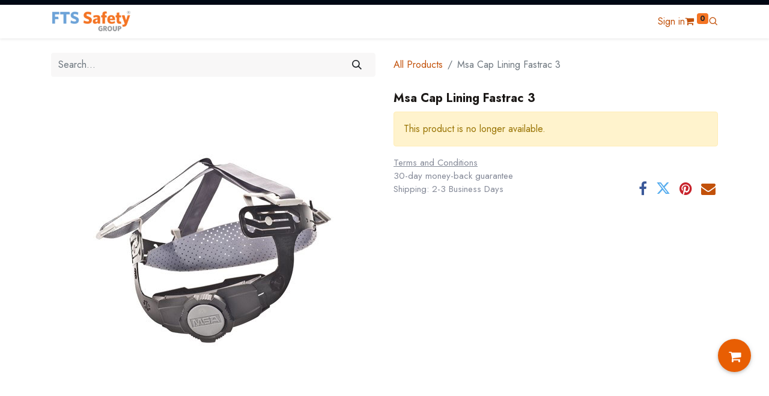

--- FILE ---
content_type: text/html; charset=utf-8
request_url: https://www.ftssafety.co.za/shop/hea10175682-msa-cap-lining-fastrac-3-73921
body_size: 12545
content:

        

    
<!DOCTYPE html>
        
        
<html lang="en-US" data-website-id="1" data-main-object="product.template(73921,)" data-add2cart-redirect="1">
    <head>
        <meta charset="utf-8"/>
        <meta http-equiv="X-UA-Compatible" content="IE=edge,chrome=1"/>
        <meta name="viewport" content="width=device-width, initial-scale=1"/>
        <meta name="generator" content="Odoo"/>
        <meta name="description" content="Shop the Msa Cap Lining Fastrac 3 with FTS Safety. Same day collection or dispatch on stock items. Delivery throughout South Africa"/>
        <meta name="keywords" content="msa cap lining fastrac, msa hard hat inner, fastrac liner, msa fastrac, msa fas trac 3, msa fas trac suspension, msa fas trac, msa fas trac iii suspension"/>
            
        <meta property="og:type" content="website"/>
        <meta property="og:title" content="Msa Cap Lining Fastrac 3 from FTS Safety"/>
        <meta property="og:site_name" content="FTS Safety"/>
        <meta property="og:url" content="https://www.ftssafety.co.za/shop/hea10175682-msa-cap-lining-fastrac-3-73921"/>
        <meta property="og:image" content="https://ftssafety.co.za/web/image/product.product/92005/image_1024/%5BHEA10175682%5D%20Msa%20Cap%20Lining%20Fastrac%203?unique=80043c3"/>
        <meta property="og:description" content="Shop the Msa Cap Lining Fastrac 3 with FTS Safety. Same day collection or dispatch on stock items. Delivery throughout South Africa"/>
            
        <meta name="twitter:card" content="summary_large_image"/>
        <meta name="twitter:title" content="Msa Cap Lining Fastrac 3 from FTS Safety"/>
        <meta name="twitter:image" content="https://ftssafety.co.za/web/image/product.product/92005/image_1024/%5BHEA10175682%5D%20Msa%20Cap%20Lining%20Fastrac%203?unique=80043c3"/>
        <meta name="twitter:description" content="Shop the Msa Cap Lining Fastrac 3 with FTS Safety. Same day collection or dispatch on stock items. Delivery throughout South Africa"/>
        
        <link rel="canonical" href="https://ftssafety.co.za/shop/hea10175682-msa-cap-lining-fastrac-3-73921"/>
        
        <link rel="preconnect" href="https://fonts.gstatic.com/" crossorigin=""/>
        <title>Msa Cap Lining Fastrac 3 from FTS Safety</title>
        <link type="image/x-icon" rel="shortcut icon" href="/web/image/website/1/favicon?unique=5552c42"/>
        <link rel="preload" href="/web/static/src/libs/fontawesome/fonts/fontawesome-webfont.woff2?v=4.7.0" as="font" crossorigin=""/>
        <link type="text/css" rel="stylesheet" href="/web/assets/2096977-b0d9ac2/1/web.assets_frontend.min.css" data-asset-bundle="web.assets_frontend" data-asset-version="b0d9ac2"/>
        <script id="web.layout.odooscript" type="ec2c580cc3d9f95cce6ca861-text/javascript">
            var odoo = {
                csrf_token: "b4c3bd5979eb8bc8210a4c412ad8cdccd09f88ddo1800637477",
                debug: "",
            };
        </script>
        <script type="ec2c580cc3d9f95cce6ca861-text/javascript">
            odoo.__session_info__ = {"is_admin": false, "is_system": false, "is_website_user": true, "user_id": false, "is_frontend": true, "profile_session": null, "profile_collectors": null, "profile_params": null, "show_effect": true, "bundle_params": {"lang": "en_US", "website_id": 1}, "translationURL": "/website/translations", "cache_hashes": {"translations": "380ac6d25567084ea6d61de1b5165272e7f49d4c"}, "geoip_country_code": "US", "geoip_phone_code": 1, "lang_url_code": "en"};
            if (!/(^|;\s)tz=/.test(document.cookie)) {
                const userTZ = Intl.DateTimeFormat().resolvedOptions().timeZone;
                document.cookie = `tz=${userTZ}; path=/`;
            }
        </script>
        <script defer="defer" type="ec2c580cc3d9f95cce6ca861-text/javascript" src="/web/assets/1617586-4a1963a/1/web.assets_frontend_minimal.min.js" data-asset-bundle="web.assets_frontend_minimal" data-asset-version="4a1963a"></script>
        <script defer="defer" type="ec2c580cc3d9f95cce6ca861-text/javascript" data-src="/web/assets/2096409-ef6cf74/1/web.assets_frontend_lazy.min.js" data-asset-bundle="web.assets_frontend_lazy" data-asset-version="ef6cf74"></script>
        
        <script defer data-domain="ftssafety.co.za" src="https://plausible.io/js/script.js" type="ec2c580cc3d9f95cce6ca861-text/javascript"></script><!-- Google tag (gtag.js) -->
<script async src="https://www.googletagmanager.com/gtag/js?id=G-D3ES3D6L3M" type="ec2c580cc3d9f95cce6ca861-text/javascript"></script>
<script type="ec2c580cc3d9f95cce6ca861-text/javascript">
  window.dataLayer = window.dataLayer || [];
  function gtag(){dataLayer.push(arguments);}
  gtag('js', new Date());

  gtag('config', 'G-D3ES3D6L3M');
</script>
    </head>
            
            <script type="ec2c580cc3d9f95cce6ca861-text/javascript">(function(w,d,s,l,i){w[l]=w[l]||[];w[l].push({'gtm.start':
                new Date().getTime(),event:'gtm.js'});var f=d.getElementsByTagName(s)[0],
                j=d.createElement(s),dl=l!='dataLayer'?'&l='+l:'';j.async=true;j.src=
                'https://www.googletagmanager.com/gtm.js?id='+i+dl;f.parentNode.insertBefore(j,f);
                })(window,document,'script','dataLayer','GTM-PFNTX6H');</script>
             
    <body>
        <div id="wrapwrap" class=" as_product_detail  as-product-detail   " data-pwa="0">
            
            <div class="offcanvas offcanvas-end header-search-offcanvas" tabindex="-1" id="header_search_header" aria-labelledby="header_search_header_label">
                <div class="offcanvas-header">
                    <h5 class="offcanvas-title" id="header_search_header_label"><i class="asi asi-search"></i> Search</h5>
                    <button type="button" class="btn-close text-reset" data-bs-dismiss="offcanvas" aria-label="Close"></button>
                </div>
                <div class="offcanvas-body">
    <form method="get" class="o_searchbar_form o_wait_lazy_js s_searchbar_input o_wsale_products_searchbar_form" action="/shop" data-snippet="s_searchbar_input">
            <div role="search" class="input-group  ">
        <input type="search" name="search" class="search-query form-control oe_search_box None" placeholder="Search..." value="" data-search-type="as_advance_search" data-limit="100" data-display-image="true" data-display-description="true" data-display-extra-link="true" data-display-detail="true" data-order-by="name asc"/>
        <button type="submit" aria-label="Search" title="Search" class="btn oe_search_button btn-primary">
            <i class="oi oi-search"></i>
        </button>
    </div>

            <input name="order" type="hidden" class="o_search_order_by" value="name asc"/>
            

        
        </form>
                </div>
            </div>
            <div class="mobile-header-12 d-lg-none">
                <ul class="nav">
                    
                    <li class="ht-home">
                        <a class="hm-icon" href="/">
                            <i class="asi asi-home"></i>
                        </a>
                    </li>
                    
                    <li class="ht-search">
                        <a class="hm-icon hm-icon-search" data-bs-toggle="offcanvas" href="#header_search_header" role="button" aria-controls="header_search_header">
                            <i class="asi asi-search"></i>
                        </a>
                    </li>
                    
                    <li class="ht-order">
                        <a class="hm-icon" href="/my/orders">
                            <i class="asi asi-package"></i>
                        </a>
                    </li>
        
            <li class="o_wsale_my_wish d-none  o_wsale_my_wish_hide_empty">
                <a href="/shop/wishlist" class="hm-icon hm-icon-wishlist">
                    <i class="fa fa-1x fa-heart"></i>
                    <sup class="my_wish_quantity o_animate_blink badge text-bg-primary">0</sup>
                </a>
            </li>
        
                    <li class=" o_no_autohide_item">
                <a href="/web/login" class="hm-icon hm-icon-user ">Sign in</a>
            </li>
                     
        
        
                </ul>
            </div>
                <header id="top" data-anchor="true" data-name="Header" class="  as-main-header o_hoverable_dropdown">
                    
            
            <div class="header-top oe_structure oe_structure_solo" id="as_header_option_12">
                <section class="s_text_block pt4 pb4 o_cc o_cc3" data-snippet="s_text_block" data-name="Text">
                    <div class="container">
                        <div class="row align-items-center">
                            <div class="col-lg d-none d-lg-block o_colored_level pb0">
                                <small>
                                    </small></div>
                            <div class="col-md-auto d-none d-md-flex me-auto ms-lg-auto o_colored_level">
                                
                            </div>
                            <div class="col-md-auto ms-auto ms-lg-0">
                                <div class="o_not_editable d-flex">
                                    
        <div class="o_pricelist_dropdown dropdown d-none">

            <a role="button" href="#" data-bs-toggle="dropdown" class="dropdown-toggle btn btn-light">
                FTS Safety Website Pricelist
            </a>
            <div class="dropdown-menu" role="menu">
            </div>
        </div>
                                    
                                </div>
                            </div>
                        </div>
                    </div>
                </section>
            </div>
            
            <nav data-name="Navbar" class="navbar navbar-expand-lg navbar-light o_colored_level o_cc  as-header-navbar shadow-sm">
                <div id="top_menu_container" class="container justify-content-start justify-content-lg-between">
                    <div class="hm-toggle d-lg-none">
                        
    <button type="button" data-bs-toggle="collapse" data-bs-target="#top_menu_collapse" class="navbar-toggler ms-auto">
<span class="navbar-toggler-icon o_not_editable"></span>
</button>
                    </div>

                    
    <a href="/" class="navbar-brand logo me-lg-4 mx-auto">
            
            <span role="img" aria-label="Logo of FTS Safety" title="FTS Safety"><img src="/web/image/website/1/logo/FTS%20Safety?unique=5552c42" class="img img-fluid" width="95" height="40" alt="FTS Safety" loading="lazy"/></span>
        </a>
    

                    
                    <div id="top_menu_collapse" class="collapse navbar-collapse order-last order-lg-0">
    <ul id="top_menu" class="nav navbar-nav o_menu_loading flex-grow-1">
        
                            
    <li class="nav-item">
                <a role="menuitem" href="/" style="background-color:;color:" class="nav-link ">
                    <span>Home</span>
                </a>
            </li>
    <li class="nav-item dropdown  position-static">
                <a data-bs-toggle="dropdown" href="#" class="nav-link dropdown-toggle o_mega_menu_toggle" style="background-color:;color:">
                    <span>Safety Products</span>
                </a>
                    <div data-name="Mega Menu" class="dropdown-menu o_mega_menu o_no_parent_editor dropdown-menu-start">

<section class="s_mega_menu_odoo_menu pt16 o_colored_level o_cc o_cc1" style="background-image: none;">
<div class="container">
<div class="row">
<div class="col-md-6 col-lg pt16 pb24 o_colored_level">
<h4 class="text-uppercase h5 fw-bold mt-0">Workwear</h4>
<div class="s_hr text-start pt4 pb16 text-o-color-3" data-name="Separator">
<hr class="w-100 mx-auto" style="border-top-width: 2px; border-top-style: solid;">
</div>
<nav class="nav flex-column">
<a href="/shop/category/workwear-7" class="nav-link px-0" data-name="Menu Item" data-bs-original-title="" title="">Conti Suits</a>
<a href="/shop/category/workwear-technical-workwear-9" class="nav-link px-0" data-name="Menu Item" data-bs-original-title="" title="">D59 Flame/Acid</a>
<a href="/shop/category/workwear-hi-viz-10" class="nav-link px-0" data-name="Menu Item" data-bs-original-title="" title="">Hi Viz</a>
<a href="/shop/category/workwear-premium-workwear-153" class="nav-link px-0" data-name="Menu Item" data-bs-original-title="" title="">Premium Workwear</a>
<a href="/shop/category/workwear-rainwear-13" class="nav-link px-0" data-name="Menu Item" data-bs-original-title="" title="">Rainwear</a> 
</nav>
</div>
<div class="col-md-6 col-lg pt16 pb24 o_colored_level">
<h4 class="text-uppercase h5 fw-bold mt-0">Footwear</h4>
<div class="s_hr text-start pt4 pb16 text-o-color-1" data-name="Separator">
<hr class="w-100 mx-auto" style="border-top-width: 2px; border-top-style: solid;">
</div>
<nav class="nav flex-column">
<a href="/shop/category/safety-footwear-safety-boots-4" class="nav-link px-0" data-name="Menu Item" data-bs-original-title="" title="">Safety Boots</a>
<a href="/shop/category/safety-footwear-safety-shoes-3" class="nav-link px-0" data-name="Menu Item" data-bs-original-title="" title="">Safety Shoes</a>
<a href="/shop/category/safety-footwear-ladies-footwear-39" class="nav-link px-0" data-name="Menu Item" data-bs-original-title="" title="">Ladies Safety Boots</a><a href="/shop/category/safety-footwear-gumboots-5" class="nav-link px-0" data-name="Menu Item" data-bs-original-title="" title="">Gumboots</a>
</nav>
</div>
<div class="col-md-6 col-lg pt16 pb24 o_colored_level">
<h4 class="text-uppercase h5 fw-bold mt-0">PPE</h4>
<div class="s_hr text-start pt4 pb16 text-o-color-2" data-name="Separator">
<hr class="w-100 mx-auto" style="border-top-width: 2px; border-top-style: solid;">
</div>
<nav class="nav flex-column">
<a href="/shop/category/gloves-17" class="nav-link px-0" data-name="Menu Item" data-bs-original-title="" title="">Gloves</a>
<a href="/shop/category/eye-protection-23" class="nav-link px-0" data-name="Menu Item" data-bs-original-title="" title="">Eyewear</a>
<a href="/shop/category/hard-hats-28" class="nav-link px-0" data-name="Menu Item" data-bs-original-title="" title="">Hard Hats</a>
<a href="/shop/category/hearing-37" class="nav-link px-0" data-name="Menu Item" data-bs-original-title="" title="">Hearing</a>
<a href="/shop/category/respiratory-27" class="nav-link px-0" data-name="Menu Item" data-bs-original-title="" title="">Respiratory</a><a href="/shop/category/hazchem-159" class="nav-link px-0" data-name="Menu Item" data-bs-original-title="" title="">HazChem</a>
</nav>
</div>
<div class="col-md-6 col-lg pt16 pb24 o_colored_level">
<h4 class="text-uppercase h5 fw-bold mt-0">WoRKPLACE</h4>
<div class="s_hr text-start pt4 pb16 text-o-color-5" data-name="Separator">
<hr class="w-100 mx-auto" style="border-top-width: 2px; border-top-style: solid;">
</div>
<nav class="nav flex-column">
<a href="/shop/category/equipment-fall-arrest-35" class="nav-link px-0" data-name="Menu Item" data-bs-original-title="" title="">Fall Arrest</a>
<a href="/shop/category/equipment-signage-33" class="nav-link px-0" data-name="Menu Item" data-bs-original-title="" title="">Signage</a>
<a href="/shop/category/equipment-first-aid-31" class="nav-link px-0" data-name="Menu Item" data-bs-original-title="" title="">First Aid Boxes</a>
<a href="/shop/category/equipment-fire-extinguishers-30" class="nav-link px-0" data-name="Menu Item" data-bs-original-title="" title="">Fire Extinguishers</a>
</nav>
</div>
</div>
</div>
<div class="container-fluid border-top s_mega_menu_odoo_menu_footer">
<div class="row">
<div class="col-12 pt8 pb8 o_colored_level">
<div class="s_social_media o_not_editable text-center" data-snippet="s_social_media" data-name="Social Media" contenteditable="false">
<h5 class="s_social_media_title d-none" data-gramm="false" wt-ignore-input="true">Follow us</h5>
<a target="_blank" href="/website/social/facebook" class="s_social_media_facebook"><i class="fa rounded-circle shadow-sm fa-facebook o_editable_media"></i></a>
<a target="_blank" href="/website/social/linkedin" class="s_social_media_linkedin"><i class="fa rounded-circle shadow-sm fa-linkedin o_editable_media"></i></a>
<a target="_blank" href="/website/social/youtube" class="s_social_media_youtube"><i class="fa rounded-circle shadow-sm fa-youtube o_editable_media"></i></a>
<a target="_blank" href="/website/social/instagram" class="s_social_media_instagram"><i class="fa rounded-circle shadow-sm fa-instagram o_editable_media"></i></a>
</div>
</div>
</div>
</div>
</section></div>

            </li>
    <li class="nav-item dropdown  ">
                <a data-bs-toggle="dropdown" href="#" class="nav-link dropdown-toggle " style="background-color:;color:">
                    <span class="fa "></span>
                    <span>Safety Training</span>
                </a>
                    <ul class="dropdown-menu" role="menu">
    <li class="">
                <a role="menuitem" href="/safety-training/course-overview" style="background-color:;color:" class="dropdown-item ">
                    <span>All Courses</span>
                </a>
            </li>
    <li class="">
                <a role="menuitem" href="/event" style="background-color:;color:" class="dropdown-item ">
                    <span>Public Classes</span>
                </a>
            </li>
    <li class="">
                <a role="menuitem" href="https://ftssafety.co.za/safety-training/basic-first-aid-cpr-training" style="background-color:;color:" class="dropdown-item ">
                    <span>First Aid Courses</span>
                </a>
            </li>
    <li class="">
                <a role="menuitem" href="https://ftssafety.co.za/safety-training/she-representative-training-course" style="background-color:;color:" class="dropdown-item ">
                    <span>SHE Rep Course</span>
                </a>
            </li>
    <li class="">
                <a role="menuitem" href="https://ftssafety.co.za/safety-training/fire-prevention-training-course" style="background-color:;color:" class="dropdown-item ">
                    <span>Fire Prevention Course</span>
                </a>
            </li>
    <li class="">
                <a role="menuitem" href="/safety-training/working-at-heights-training-course" style="background-color:;color:" class="dropdown-item ">
                    <span>Working at Heights Course</span>
                </a>
            </li>
    <li class="">
                <a role="menuitem" href="/safety-training/scaffold-training" style="background-color:;color:" class="dropdown-item ">
                    <span>Scaffold Course</span>
                </a>
            </li>
    <li class="">
                <a role="menuitem" href="/safety-training/health-safety-legislation-training-course" style="background-color:;color:" class="dropdown-item ">
                    <span>Legal Liabilities Course</span>
                </a>
            </li>
    <li class="">
                <a role="menuitem" href="/safety-training/book-confined-spaces-training" style="background-color:;color:" class="dropdown-item ">
                    <span>Confined Spaces Course</span>
                </a>
            </li>
    <li class="">
                <a role="menuitem" href="/safety-training/incident-investigation-training-course" style="background-color:;color:" class="dropdown-item ">
                    <span>Incident Investigator Course</span>
                </a>
            </li>
    <li class="">
                <a role="menuitem" href="/safety-training/hazard-identification-and-risk-assessment-course" style="background-color:;color:" class="dropdown-item ">
                    <span>HIRA Course</span>
                </a>
            </li>
    <li class="">
                <a role="menuitem" href="/occupational-certificate-diesel-bowser-operator-course" style="background-color:;color:" class="dropdown-item ">
                    <span>Occupational Certificate: Diesel Bowser Operator Course</span>
                </a>
            </li>
    <li class="">
                <a role="menuitem" href="https://ftssafety.co.za/safety-training/rope-access-equipment-rigging" style="background-color:;color:" class="dropdown-item ">
                    <span>Rope Access Equipment &amp; Rigging  Training Course</span>
                </a>
            </li>
    <li class="">
                <a role="menuitem" href="https://ftssafety.co.za/safety-training/select-equipment-andrig-ropes-for-rope-accessprojects" style="background-color:;color:" class="dropdown-item ">
                    <span>Ropes for rope access projects Training Course</span>
                </a>
            </li>
    <li class="">
                <a role="menuitem" href="https://ftssafety.co.za/safety-training/conduct-advanced-grader-operations" style="background-color:;color:" class="dropdown-item ">
                    <span>Conduct Advanced Grader Operations Training Course</span>
                </a>
            </li>
                    </ul>

            </li>
    <li class="nav-item dropdown  ">
                <a data-bs-toggle="dropdown" href="#" class="nav-link dropdown-toggle " style="background-color:;color:">
                    <span>Safety Management</span>
                </a>
                    <ul class="dropdown-menu" role="menu">
    <li class="">
                <a role="menuitem" href="/safety-consulting/safety-management" style="background-color:;color:" class="dropdown-item ">
                    <span>Safety Management</span>
                </a>
            </li>
    <li class="">
                <a role="menuitem" href="/safety-consulting/safety-file-program" style="background-color:;color:" class="dropdown-item ">
                    <span>Safety File Program</span>
                </a>
            </li>
    <li class="">
                <a role="menuitem" href="/safety-file-deal" style="background-color:;color:" class="dropdown-item ">
                    <span>Safety File Deals</span>
                </a>
            </li>
    <li class="">
                <a role="menuitem" href="/safety-consulting/safety-file-software" style="background-color:;color:" class="dropdown-item ">
                    <span>Safety File Software</span>
                </a>
            </li>
    <li class="">
                <a role="menuitem" href="/safety-consulting/safety-officer-placements" style="background-color:;color:" class="dropdown-item ">
                    <span>Safety Officer Placement</span>
                </a>
            </li>
    <li class="">
                <a role="menuitem" href="/download-safety-file-documents" style="background-color:;color:" class="dropdown-item ">
                    <span>Download Safety File Documents</span>
                </a>
            </li>
                    </ul>

            </li>
    <li class="nav-item">
                <a role="menuitem" href="/about-fts" style="background-color:;color:" class="nav-link ">
                    <span>About us</span>
                </a>
            </li>
                        
    </ul>
                    </div>
                    <div class="header-end">
                        <ul class="nav align-items-center">
                             <li class=" o_no_autohide_item">
                <a href="/web/login" class="hm-icon hm-icon-user ">Sign in</a>
            </li>
                             
        
        
                            
        
            <li class="o_wsale_my_wish d-none  o_wsale_my_wish_hide_empty">
                <a href="/shop/wishlist" class="hm-icon hm-icon-wishlist">
                    <i class="fa fa-1x fa-heart"></i>
                    <sup class="my_wish_quantity o_animate_blink badge text-bg-primary">0</sup>
                </a>
            </li>
        
                            
                <li class=" divider d-none"></li> 
                <li class="o_wsale_my_cart align-self-md-start  ">
                    <a href="/shop/cart" class="hm-icon hm-icon-cart as_mini_cart">
                        <i class="fa fa-shopping-cart"></i>
                        <sup class="my_cart_quantity badge text-bg-primary" data-order-id="">0</sup>
                    </a>
                </li>
            
                            
                            <li class="hm-search">
                                <a class="hm-icon hm-icon-search" data-bs-toggle="offcanvas" href="#header_search_header" role="button" aria-controls="header_search_header">
                                    <i class="asi asi-search"></i>
                                </a>
                            </li>
                        </ul>
                    </div>
                </div>
            </nav>
        
        </header>
                <main>
                    
            <div itemscope="itemscope" itemtype="http://schema.org/Product" id="wrap" class="js_sale o_wsale_product_page">
                <div class="oe_structure oe_empty oe_structure_not_nearest" id="oe_structure_website_sale_product_1" data-editor-message="DROP BUILDING BLOCKS HERE TO MAKE THEM AVAILABLE ACROSS ALL PRODUCTS"></div><section id="product_detail" class="container py-4 oe_website_sale " data-view-track="1" data-product-tracking-info="{&#34;item_id&#34;: &#34;6009705662227&#34;, &#34;item_name&#34;: &#34;[HEA10175682] Msa Cap Lining Fastrac 3&#34;, &#34;item_category&#34;: &#34;Head Protection&#34;, &#34;currency&#34;: &#34;ZAR&#34;, &#34;price&#34;: 68.71000000000001}">
                    <div class="row align-items-center">
                        <div class="col-lg-6 d-flex align-items-center">
                            <div class="d-flex justify-content-between w-100">
    <form method="get" class="o_searchbar_form o_wait_lazy_js s_searchbar_input o_wsale_products_searchbar_form me-auto flex-grow-1 mb-2 mb-lg-0" action="/shop" data-snippet="s_searchbar_input">
            <div role="search" class="input-group me-sm-2">
        <input type="search" name="search" class="search-query form-control oe_search_box border-0 text-bg-light" placeholder="Search..." data-search-type="products" data-limit="5" data-display-image="true" data-display-description="true" data-display-extra-link="true" data-display-detail="true" data-order-by="name asc"/>
        <button type="submit" aria-label="Search" title="Search" class="btn oe_search_button btn btn-light">
            <i class="oi oi-search"></i>
        </button>
    </div>

            <input name="order" type="hidden" class="o_search_order_by" value="name asc"/>
            
        
        </form>
        <div class="o_pricelist_dropdown dropdown d-none">

            <a role="button" href="#" data-bs-toggle="dropdown" class="dropdown-toggle btn btn-light">
                FTS Safety Website Pricelist
            </a>
            <div class="dropdown-menu" role="menu">
            </div>
        </div>
                            </div>
                        </div>
                        <div class="col-lg-6 d-flex align-items-center">
                            <ol class="breadcrumb p-0 mb-2 m-lg-0">
                                <li class="breadcrumb-item o_not_editable">
                                    <a href="/shop">All Products</a>
                                </li>
                                <li class="breadcrumb-item active">
                                    <span>Msa Cap Lining Fastrac 3</span>
                                </li>
                            </ol>
                        </div>
                    </div>
                    <div class="row" id="product_detail_main" data-name="Product Page" data-image_width="50_pc" data-image_layout="carousel">
                        <div class="col-lg-6 mt-lg-4 o_wsale_product_images position-relative">
        <div id="o-carousel-product" class="carousel slide position-sticky mb-3 overflow-hidden o_carousel_product_left_indicators d-flex" data-bs-ride="carousel" data-bs-interval="0" data-name="Product Carousel">
        <div class="o_carousel_product_indicators ">
        </div>
            <div class="o_carousel_product_outer carousel-outer position-relative flex-grow-1">
                <div class="carousel-inner h-100">
                        <div class="carousel-item h-100 active">
        <div class="d-flex align-items-center justify-content-center h-100 oe_unmovable"><img src="/web/image/product.product/92005/image_1024/%5BHEA10175682%5D%20Msa%20Cap%20Lining%20Fastrac%203?unique=5fd5a3d" class="img img-fluid oe_unmovable product_detail_img mh-100" alt="Msa Cap Lining Fastrac 3" loading="lazy"/></div>
                        </div>
                </div>
            </div>
        </div>
                        </div>
                        <div id="product_details" class="col-lg-6 mt-md-4">
                            <h1 itemprop="name">Msa Cap Lining Fastrac 3</h1>
                            <span itemprop="url" style="display:none;">https://ftssafety.co.za/shop/hea10175682-msa-cap-lining-fastrac-3-73921</span>
                            <span itemprop="image" style="display:none;">https://ftssafety.co.za/web/image/product.template/73921/image_1920?unique=5fd5a3d</span>
                            
                            <p class="alert alert-warning">This product is no longer available.</p>
                            <div id="product_attributes_simple">
                                <table class="table table-sm text-muted d-none">
                                </table>
                            </div>
                            <div id="o_product_terms_and_share" class="d-flex justify-content-between flex-column flex-md-row align-items-md-end mb-3">
            <p class="text-muted mb-0">
                <a href="/terms" class="text-muted"><u>Terms and Conditions</u></a><br/>
                30-day money-back guarantee<br/>
                Shipping: 2-3 Business Days
            </p>
            <div class="h4 mt-3 mb-0 d-flex justify-content-md-end flex-shrink-0" contenteditable="false">
    <div data-snippet="s_share" class="s_share text-start text-lg-end">
        <a href="https://www.facebook.com/sharer/sharer.php?u={url}" target="_blank" class="s_share_facebook mx-1 my-0">
            <i class="fa fa-facebook "></i>
        </a>
        <a href="https://twitter.com/intent/tweet?text={title}&amp;url={url}" target="_blank" class="s_share_twitter mx-1 my-0">
            <i class="fa fa-twitter "></i>
        </a>
        <a href="https://pinterest.com/pin/create/button/?url={url}&amp;media={media}&amp;description={title}" target="_blank" class="s_share_pinterest mx-1 my-0">
            <i class="fa fa-pinterest "></i>
        </a>
        <a href="/cdn-cgi/l/email-protection#447b262b203d793f31362839622529347f3731262e212730793f302d30282139" class="s_share_email mx-1 my-0">
            <i class="fa fa-envelope "></i>
        </a>
    </div>
            </div>
                            </div>
          <input id="wsale_user_email" type="hidden" value="SimjoNxele@gmail.com"/>
                        </div>
                    </div>
                </section>
                
                <div class="oe_structure oe_empty oe_structure_not_nearest mt16" id="oe_structure_website_sale_product_2" data-editor-message="DROP BUILDING BLOCKS HERE TO MAKE THEM AVAILABLE ACROSS ALL PRODUCTS"></div></div>
        
                </main>
                <footer id="bottom" data-anchor="true" data-name="Footer" class="o_footer o_colored_level o_cc  o_footer_slideout">
                    <div id="footer" class="oe_structure oe_structure_solo">
<section class="s_text_block pt40 pb16" data-snippet="s_text_block" data-name="Text" style="background-image: none;">
<div class="container">
<div class="row">
<div class="col-lg-2 pt24 pb24 o_colored_level">
<h5 class="mb-3">Useful Links</h5>
<ul class="list-unstyled">
<li><a href="/" data-bs-original-title="" title="">Home</a></li>
<li><a href="/about-fts" data-bs-original-title="" title="">About us</a></li>
<li><a href="/product-range" data-bs-original-title="" title="">Products</a></li><li><a href="/consulting-contacts">Consulting</a></li>
<li><a href="/safety-training/course-overview" data-bs-original-title="" title="">Training</a><br/></li><li><a href="/blog" data-bs-original-title="" title="">Blog - Safety Resource&nbsp;</a></li>
<li><a href="/privacy-policy" data-bs-original-title="" title="">Legal</a></li>
<li><a href="/contactus" data-bs-original-title="" title="">Contact us</a></li>
</ul>
</div>
<div class="col-lg-5 pt24 pb24 o_colored_level">
<h5 class="mb-3">About us</h5>
<p>
<span style="font-size:11.0pt">FTS
Safety Group is a dedicated team of safety enthusiasts striving to foster a
culture of safety in homes, schools, businesses, and beyond. We provide
top-tier safety equipment, expert consulting services, and SETA-accredited, F2F and&nbsp;online courses, ensuring compliance with the OHS Act v85 of 1993. More than a
service provider, we're your friendly safety partner, offering comprehensive
solutions through our user-friendly ecommerce platform. We're
committed to making safety simple, accessible, and a part of your lifestyle.
</span>
<br/></p>
</div>
<div id="connect" class="col-lg-4 offset-lg-1 pt24 pb24 o_colored_level">
<h5 class="mb-3">Connect with us</h5>
<ul class="list-unstyled">
<li><i class="fa fa-comment fa-fw me-2"></i><a href="/contactus">Contact us</a></li>
<li><i class="fa fa-envelope fa-fw me-2"></i><a href="/cdn-cgi/l/email-protection#86efe8e0e9c6e0f2f5f5e7e0e3f2ffa8e5e9a8fce7"><span class="__cf_email__" data-cfemail="9ff6f1f9f0dff9ebececfef9faebe6b1fcf0b1e5fe">[email&#160;protected]</span></a></li>
<li><i class="fa fa-phone fa-fw me-2"></i><span class="o_force_ltr"><a href="tel:+27315691555">+27315691555</a></span></li>
</ul><div class="s_social_media o_not_editable text-center" data-snippet="s_social_media" data-name="Social Media">
<h4 class="s_social_media_title d-none o_default_snippet_text" data-gramm="false" wt-ignore-input="true">Social Media</h4>
<a href="/website/social/facebook" class="s_social_media_facebook" target="_blank">
<i class="fa fa-facebook rounded-empty-circle shadow-sm o_editable_media"></i>
</a>
<a href="/website/social/twitter" class="s_social_media_twitter" target="_blank">
<i class="fa fa-twitter rounded-empty-circle shadow-sm o_editable_media"></i>
</a>
<a href="/website/social/linkedin" class="s_social_media_linkedin" target="_blank">
<i class="fa fa-linkedin rounded-empty-circle shadow-sm o_editable_media"></i>
</a>
<a href="/website/social/youtube" class="s_social_media_youtube" target="_blank">
<i class="fa fa-youtube rounded-empty-circle shadow-sm o_editable_media"></i>
</a>
<a href="/website/social/instagram" class="s_social_media_instagram" target="_blank">
<i class="fa fa-instagram rounded-empty-circle shadow-sm o_editable_media"></i>
</a>
<a href="https://api.whatsapp.com/send?phone=27824560000&amp;text=Hi%2C%20I%20need%20some%20info" class="s_social_media_whatsapp" target="_blank">
<i class="fa fa-whatsapp rounded-empty-circle shadow-sm o_editable_media"></i>
</a>
<a href="https://www.threads.net/@ftssafety+rVmlUWX36rUJeUl1aLecCSo8gNT5CE5jbbU8tbsnhBHQtnJU+6i6l/oQdPE59whQz8/N1GZVMT8y9MvK1ceWVH1MBYOs7bMNShLUizOVDd7KkIDaT5qz+kcxNbe51bm9LUCWRbTpJhSv5AQmoIBtt7eK4l0rVSKaQeALg/5Rsaft7UlRTP0Abiu0piZz8gR+8JOCAs5RNruEarusOzbtPUeE2jdF/1C6Y7mXmJedYQ/LvtusEXadaWFJWPEaxSu8bfD2J6zhyZD1Hn3ZfO6m73bX4pORgLhXUVb5FnQMk90A3gSpI3lq7QPCFjgPa9T66tElXUt0+pqIS27f3Lp8T2Te+R9YZwzJCD1/[base64]/5RjVHCGFa80faqPT30q/8AY0gJV5KTY/WAp/BD4xfsLYW2uYwpNKbcGfskyq6VdyV6jzv4wkqnTZylTjsnUZZyWmWjZbbgsR/TvgMUGG5st2pOU9bFExJMFVPJCGJxRupjkFnijv4eGiiiQbQF2ArpLOCwtmlI+OC9jv2uT8HKE5sNxyZtCMMVV0F5pH/jnFHtJAzbPgMx3XHAQ4xvXJSPf8eVoCdxP+La/[base64]/UR9LnygNXjzbRPzr7knhVRk5NJKfaym7rvem/ZH18IVM9PzlQd6Wfm5iac+d91Sz6kx82WnJh1LTTa3HVkJQhAJKjyAGphxYU2FzE1LImMTTypMrAIlZaxWn9SjcA9wBgEzGbTKvUqU6HKZUJqUWDe7DqkettYsKrYZhItFIeqgVbth9N/wDZaOJxnsSnqVKuTuHZldRZbG8qWcSA8BzTbJXhkeV4DZbP9tLqphmnYvKFIWQlNQSN3dPDpAMrfmGnLjHe7SsDSeNaMXJcNIqbKN6VmBoviEKPFJ+msVVIKFEEWIyIIiwWwHFy6jTXcOzzm8/IoC5UnVTOhT/CbeRHKAQEyy5LzDjD7ZbdaUULQRmlQNiD5x8obH2gsOCnYjYrMs2EsVFFnbcHk6+qbehhTwGRIzb8jOMTco6pqYYWHG1pOaVA3Bi3GDq81ijDklVGPdqeb95+VYNlJ9QfK0U/[base64]/KBoo656aeEI+XYdmXkMy7a3XXFBKG0JJUonQADUw7MJbC0uS7cziqddQtQB9klCBu9ylm/[base64]/ikJRWp4vNIXvttJQlCEG1sgBy5xzsEEAR2OySf+79oFIWT1HnFMLHMLSQPraOOjaYXd6DEtJetfo51lVvBYMBcfdcHxnu7oIgtNXN18YIDmNprXTYBrqHM1CUUtNuATY/tFTIubWpIVCjT9OX1hNyzjJV8u8kj94pq82tl1bTgstCilQ5EZQHiCCCAuBge0zs/oSUnJVLYR59GAYqAQQSCLEaxafYpUU1HZ5ThcFcqVy6hfTdVl9CIr1tEpZo2NqxJEEJTMqWjL4V9YfQwHa/[base64]/wCIZi49LX+kOfZ3geTwPS3Ww8H5x+ypmZI3QbaAcki5gMvFmNKZhWepbFWUpDc+tSOlGjVrdZXdna/CNbtOwVK4yoC3ZdCPvNhsrlHknt5X3CeIMI3a9itvFOLFuSSwuQlEdBLqByXY3UrzP0Ah2bEak7UdnsiH1bypVa5cE/Kk9X0BA8oCri0lKikggjIg6gx5jptpUm3IY8rcsyLIE0pQHLe637xzMARtMLNF/EtJaGq51lPqsRq47PZBTjUdoFKRbqMrU+s8ghJI+toC0xLJUcjrn4wRIc/+V+8DWCABx6PT4zFWdrlD+4scT6W0WlptXtLB5heavRW8ItMLKuUdUJ7Q5wt9t2FVV7DSanJN3m6aSsISLlbR7Y8rBXkecBW2CJMRAOL7O+IkSlWnKDMrsidSHpe+nSJGY8Sn/bG4+0FhJyZZZxNJNqWphAZnEp4Iud1du4mx8RyhGyE5MSE4zNyjymZhhYW24nVKhoYtTgDGdOxzRFbyWxOJRuTsmrPXK4B1Qf6QFUOyYaGEdtNao0uiUqzCapLoACXFL3Hkj9WivMX743WPdikwJh2fwiUOMrO8ZBxW6pB/[base64]/MJISr+yMHS+ilkf6R5GE1TJGYqdQl5GTbLkxMOBttA4k/[base64]/gIYdPx9hGpoBl6/Idb4Xl9Er0XYxUSCAuR96YZSd/2+kDjvdM1/O8a6p7RcH0xtSn69KL3ctyXV0qr+CbxUiCAdOM9uL0y25KYVl1S6VApM5MDr/wJ0Hib+EJp992YdW6+4px1xRUtazcqJ1JMfOCAIkC8AF+NodWyrZYreZruKpazWSpaRcGajwU4Dw5J9YDa7EsBqpUunEdWZKZ59H9jZV8DZHaI4FX0HjDZuQrfAu5xTAQUkBeaz2DyibEqKU/ijtHugI3W/nNzrBBvNDIpz4+MRAegN3qjrBWp5RFhbc3ur8/OAWz6I9X44Opu5/g8Od4APW6xG6U6D5o+b7LUyy4iYZQ624kpWwtN0qB5iPodR0nb+CJzvl+P9IBM442KtvKXPYScS2tZKlSDp6oPJCuHgfUQmqxRqlRZoy1WknpR4fC6m1/A6Ed4i5Y1PR6/HGNPSMnUJZUvPSrMxJq7SHkBYv4GApfa0RFmKxsewjPlTjLExT1LN0qlXTb/ACquB5WjmZzYIze0pX3EKPZS9LBX1ChAI2CHONgU2VFJxCxvDUCVV/2jZSWwamjrTtcmnUjtdC0lFvW8Ah7GOhwxgqv4ndSKXILLJNjMu9RpP8R18BcxYai7McIUdYeapaZhQtZ2bUXDf9JyHpHYJSlCUpICUDJsJFgIBf4C2V0rDCm56fKajU0G6VLRZDZ/Inn+Y/SGD2esBcnVPywdbe61untl4RIuCdwe8+OAi1hug7wVqr5YLA+7JsB8fODq2PR/h/FB1d3rfg8ICQs6bmndrBEjpu63DwggIcyU3bIHW3GJSAZhSCBugZCCCA8ozQ4TmRp3RAzlt/4r68YIID051S1bLetfviSAJgJHZtpwgggBvN1xJzA0HKPLZ3mVqOZGh4iIggJX1ZdKh2uJ5xLvVW2Bode+CCAnL2gIt1bXtwiGustwKzCdO6CCA8pJ9nK9VA6mJcyaQQSCTmecEEB6WAHkJGQOoHGAf3hSNU2vaCCA+IWq6s+MTBBAf//Z" target="_blank">
<i class="fa fa-pencil rounded-empty-circle shadow-sm img-thumbnail rounded text-o-color-3 o_editable_media"></i>
</a>
</div><section class="s_embed_code text-center pt64 pb64" data-snippet="s_embed_code" data-name="Embed Code"><template class="s_embed_code_saved"><a href="/shop/cart" class="floating-cart-icon o_wsale_mini_cart">
    <i class="fa fa-shopping-cart"></i>
</a>

<style>
    /* 1. SOCIAL ICONS ALIGNMENT FIX */
    header .oe_social_icons {
        text-align: left !important;
        margin-left: 0 !important;
        width: 100%;
    }
    
    /* 2. FLOATING CART STYLES */
    .floating-cart-icon {
        position: fixed;
        bottom: 100px;      
        right: 30px;        
        width: 55px;        
        height: 55px;       
        background-color: #e85e03; 
        border-radius: 50%;
        text-align: center;
        line-height: 55px; 
        box-shadow: 0 2px 5px 0 rgba(0,0,0,0.16), 0 2px 10px 0 rgba(0,0,0,0.12); 
        z-index: 9999;
        transition: all 0.3s ease;
        text-decoration: none !important;
        cursor: pointer; /* Ensures the cursor shows it's clickable */
    }

    .floating-cart-icon i {
        color: #ffffff !important; 
        font-size: 22px;           
        vertical-align: middle;
    }

    .floating-cart-icon:hover {
        transform: scale(1.1);
        background-color: #d65402;
    }
    
    @media (max-width: 768px) {
        .floating-cart-icon {
            bottom: 90px; 
            right: 30px;    
        }
    }
</style></template>
        <div class="s_embed_code_embedded container o_not_editable"><a href="/shop/cart" class="floating-cart-icon o_wsale_mini_cart">
    <i class="fa fa-shopping-cart"></i>
</a><style>
    /* 1. SOCIAL ICONS ALIGNMENT FIX */
    header .oe_social_icons {
        text-align: left !important;
        margin-left: 0 !important;
        width: 100%;
    }
    
    /* 2. FLOATING CART STYLES */
    .floating-cart-icon {
        position: fixed;
        bottom: 100px;      
        right: 30px;        
        width: 55px;        
        height: 55px;       
        background-color: #e85e03; 
        border-radius: 50%;
        text-align: center;
        line-height: 55px; 
        box-shadow: 0 2px 5px 0 rgba(0,0,0,0.16), 0 2px 10px 0 rgba(0,0,0,0.12); 
        z-index: 9999;
        transition: all 0.3s ease;
        text-decoration: none !important;
        cursor: pointer; /* Ensures the cursor shows it's clickable */
    }

    .floating-cart-icon i {
        color: #ffffff !important; 
        font-size: 22px;           
        vertical-align: middle;
    }

    .floating-cart-icon:hover {
        transform: scale(1.1);
        background-color: #d65402;
    }
    
    @media (max-width: 768px) {
        .floating-cart-icon {
            bottom: 90px; 
            right: 30px;    
        }
    }
</style></div>
    </section>
</div>
</div>
</div>
</section>
</div>
    <div class="o_footer_copyright o_colored_level o_cc" data-name="Copyright">
                        <div class="container py-3">
                            <div class="row">
                                <div class="col-sm text-center text-sm-start text-muted">
                                    <span class="o_footer_copyright_name me-2">Copyright © FTS Safety June 2023</span>
        
        
    </div>
                                <div class="col-sm text-center text-sm-end o_not_editable">
        <div class="o_brand_promotion">
        Powered by 
            <a target="_blank" class="badge text-bg-light" href="http://www.odoo.com?utm_source=db&amp;utm_medium=website">
                <img alt="Odoo" src="/web/static/img/odoo_logo_tiny.png" width="62" height="20" style="width: auto; height: 1em; vertical-align: baseline;" loading="lazy"/>
            </a>
        - 
                    The #1 <a target="_blank" href="http://www.odoo.com/app/ecommerce?utm_source=db&amp;utm_medium=website">Open Source eCommerce</a>
                
        </div>
                                </div>
                            </div>
                        </div>
                    </div>
                </footer>
            </div>
                    <script data-cfasync="false" src="/cdn-cgi/scripts/5c5dd728/cloudflare-static/email-decode.min.js"></script><script type="ec2c580cc3d9f95cce6ca861-text/javascript">
            
                window.addEventListener('load', function () {
                    odoo.define('im_livechat.loaderData', function() {
                        return {
                            isAvailable: false,
                            serverUrl: "https://ftssafety.co.za",
                            options: {},
                        };
                    });
                });
            
                    </script>
            <script id="tracking_code" async="1" src="https://www.googletagmanager.com/gtag/js?id=G-D3ES3D6L3M" type="ec2c580cc3d9f95cce6ca861-text/javascript"></script>
            <script type="ec2c580cc3d9f95cce6ca861-text/javascript">
                window.dataLayer = window.dataLayer || [];
                function gtag(){dataLayer.push(arguments);}
                gtag('js', new Date());
                gtag('config', 'G-D3ES3D6L3M');
            </script>
        
        <script src="/cdn-cgi/scripts/7d0fa10a/cloudflare-static/rocket-loader.min.js" data-cf-settings="ec2c580cc3d9f95cce6ca861-|49" defer></script></body>
            
            <noscript><iframe height="0" width="0" style="display:none;visibility:hidden" src="https://www.googletagmanager.com/ns.html?id=GTM-PFNTX6H"></iframe></noscript>
            
</html>
    